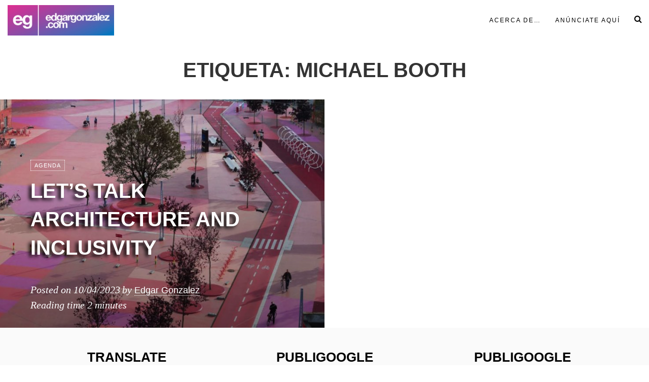

--- FILE ---
content_type: text/html; charset=utf-8
request_url: https://www.google.com/recaptcha/api2/aframe
body_size: 267
content:
<!DOCTYPE HTML><html><head><meta http-equiv="content-type" content="text/html; charset=UTF-8"></head><body><script nonce="YyBJrcpyGlMxIcl94OAJfg">/** Anti-fraud and anti-abuse applications only. See google.com/recaptcha */ try{var clients={'sodar':'https://pagead2.googlesyndication.com/pagead/sodar?'};window.addEventListener("message",function(a){try{if(a.source===window.parent){var b=JSON.parse(a.data);var c=clients[b['id']];if(c){var d=document.createElement('img');d.src=c+b['params']+'&rc='+(localStorage.getItem("rc::a")?sessionStorage.getItem("rc::b"):"");window.document.body.appendChild(d);sessionStorage.setItem("rc::e",parseInt(sessionStorage.getItem("rc::e")||0)+1);localStorage.setItem("rc::h",'1769043195428');}}}catch(b){}});window.parent.postMessage("_grecaptcha_ready", "*");}catch(b){}</script></body></html>